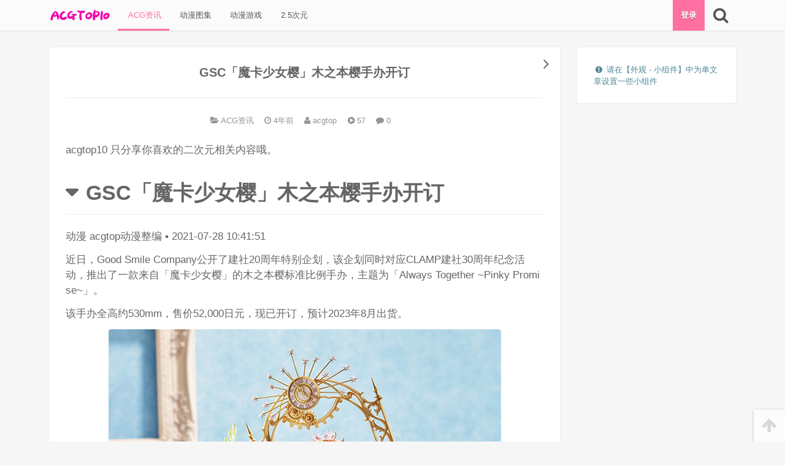

--- FILE ---
content_type: text/html; charset=UTF-8
request_url: https://acgtop10.com/14710.html
body_size: 10858
content:
<!DOCTYPE html>
<html lang="zh-Hans">
<head>
<meta charset="UTF-8">

<!--[if IE]><meta http-equiv="X-UA-Compatible" content="IE=edge,chrome=1"><meta http-equiv="Cache-Control" content="no-transform"><![endif]-->

<meta name="renderer" content="webkit">

<meta name="viewport" content="width=device-width,initial-scale=1,user-scalable=no">

<link rel="profile" href="http://gmpg.org/xfn/11">

<link rel="pingback" href="https://acgtop10.com/xmlrpc.php">

<title>GSC「魔卡少女樱」木之本樱手办开订 &#8211; ACG-TOP10</title>
<meta name='robots' content='max-image-preview:large' />
<meta name="description" content="acgtop10 只分享你喜欢的二次元相关内容哦。                           GSC「魔卡少女樱」木之本樱手办开订                             动漫               acgt"><link rel='dns-prefetch' href='//cdn.bootcss.com' />
<link rel="alternate" type="application/rss+xml" title="ACG-TOP10 &raquo; Feed" href="https://acgtop10.com/feed" />
<link rel="alternate" type="application/rss+xml" title="ACG-TOP10 &raquo; 评论 Feed" href="https://acgtop10.com/comments/feed" />
<link rel="alternate" type="application/rss+xml" title="ACG-TOP10 &raquo; GSC「魔卡少女樱」木之本樱手办开订 评论 Feed" href="https://acgtop10.com/14710.html/feed" />
<link rel="alternate" title="oEmbed (JSON)" type="application/json+oembed" href="https://acgtop10.com/wp-json/oembed/1.0/embed?url=https%3A%2F%2Facgtop10.com%2F14710.html" />
<link rel="alternate" title="oEmbed (XML)" type="text/xml+oembed" href="https://acgtop10.com/wp-json/oembed/1.0/embed?url=https%3A%2F%2Facgtop10.com%2F14710.html&#038;format=xml" />
<style id='wp-img-auto-sizes-contain-inline-css' type='text/css'>
img:is([sizes=auto i],[sizes^="auto," i]){contain-intrinsic-size:3000px 1500px}
/*# sourceURL=wp-img-auto-sizes-contain-inline-css */
</style>
<style id='wp-block-library-inline-css' type='text/css'>
:root{--wp-block-synced-color:#7a00df;--wp-block-synced-color--rgb:122,0,223;--wp-bound-block-color:var(--wp-block-synced-color);--wp-editor-canvas-background:#ddd;--wp-admin-theme-color:#007cba;--wp-admin-theme-color--rgb:0,124,186;--wp-admin-theme-color-darker-10:#006ba1;--wp-admin-theme-color-darker-10--rgb:0,107,160.5;--wp-admin-theme-color-darker-20:#005a87;--wp-admin-theme-color-darker-20--rgb:0,90,135;--wp-admin-border-width-focus:2px}@media (min-resolution:192dpi){:root{--wp-admin-border-width-focus:1.5px}}.wp-element-button{cursor:pointer}:root .has-very-light-gray-background-color{background-color:#eee}:root .has-very-dark-gray-background-color{background-color:#313131}:root .has-very-light-gray-color{color:#eee}:root .has-very-dark-gray-color{color:#313131}:root .has-vivid-green-cyan-to-vivid-cyan-blue-gradient-background{background:linear-gradient(135deg,#00d084,#0693e3)}:root .has-purple-crush-gradient-background{background:linear-gradient(135deg,#34e2e4,#4721fb 50%,#ab1dfe)}:root .has-hazy-dawn-gradient-background{background:linear-gradient(135deg,#faaca8,#dad0ec)}:root .has-subdued-olive-gradient-background{background:linear-gradient(135deg,#fafae1,#67a671)}:root .has-atomic-cream-gradient-background{background:linear-gradient(135deg,#fdd79a,#004a59)}:root .has-nightshade-gradient-background{background:linear-gradient(135deg,#330968,#31cdcf)}:root .has-midnight-gradient-background{background:linear-gradient(135deg,#020381,#2874fc)}:root{--wp--preset--font-size--normal:16px;--wp--preset--font-size--huge:42px}.has-regular-font-size{font-size:1em}.has-larger-font-size{font-size:2.625em}.has-normal-font-size{font-size:var(--wp--preset--font-size--normal)}.has-huge-font-size{font-size:var(--wp--preset--font-size--huge)}.has-text-align-center{text-align:center}.has-text-align-left{text-align:left}.has-text-align-right{text-align:right}.has-fit-text{white-space:nowrap!important}#end-resizable-editor-section{display:none}.aligncenter{clear:both}.items-justified-left{justify-content:flex-start}.items-justified-center{justify-content:center}.items-justified-right{justify-content:flex-end}.items-justified-space-between{justify-content:space-between}.screen-reader-text{border:0;clip-path:inset(50%);height:1px;margin:-1px;overflow:hidden;padding:0;position:absolute;width:1px;word-wrap:normal!important}.screen-reader-text:focus{background-color:#ddd;clip-path:none;color:#444;display:block;font-size:1em;height:auto;left:5px;line-height:normal;padding:15px 23px 14px;text-decoration:none;top:5px;width:auto;z-index:100000}html :where(.has-border-color){border-style:solid}html :where([style*=border-top-color]){border-top-style:solid}html :where([style*=border-right-color]){border-right-style:solid}html :where([style*=border-bottom-color]){border-bottom-style:solid}html :where([style*=border-left-color]){border-left-style:solid}html :where([style*=border-width]){border-style:solid}html :where([style*=border-top-width]){border-top-style:solid}html :where([style*=border-right-width]){border-right-style:solid}html :where([style*=border-bottom-width]){border-bottom-style:solid}html :where([style*=border-left-width]){border-left-style:solid}html :where(img[class*=wp-image-]){height:auto;max-width:100%}:where(figure){margin:0 0 1em}html :where(.is-position-sticky){--wp-admin--admin-bar--position-offset:var(--wp-admin--admin-bar--height,0px)}@media screen and (max-width:600px){html :where(.is-position-sticky){--wp-admin--admin-bar--position-offset:0px}}

/*# sourceURL=wp-block-library-inline-css */
</style><style id='global-styles-inline-css' type='text/css'>
:root{--wp--preset--aspect-ratio--square: 1;--wp--preset--aspect-ratio--4-3: 4/3;--wp--preset--aspect-ratio--3-4: 3/4;--wp--preset--aspect-ratio--3-2: 3/2;--wp--preset--aspect-ratio--2-3: 2/3;--wp--preset--aspect-ratio--16-9: 16/9;--wp--preset--aspect-ratio--9-16: 9/16;--wp--preset--color--black: #000000;--wp--preset--color--cyan-bluish-gray: #abb8c3;--wp--preset--color--white: #ffffff;--wp--preset--color--pale-pink: #f78da7;--wp--preset--color--vivid-red: #cf2e2e;--wp--preset--color--luminous-vivid-orange: #ff6900;--wp--preset--color--luminous-vivid-amber: #fcb900;--wp--preset--color--light-green-cyan: #7bdcb5;--wp--preset--color--vivid-green-cyan: #00d084;--wp--preset--color--pale-cyan-blue: #8ed1fc;--wp--preset--color--vivid-cyan-blue: #0693e3;--wp--preset--color--vivid-purple: #9b51e0;--wp--preset--gradient--vivid-cyan-blue-to-vivid-purple: linear-gradient(135deg,rgb(6,147,227) 0%,rgb(155,81,224) 100%);--wp--preset--gradient--light-green-cyan-to-vivid-green-cyan: linear-gradient(135deg,rgb(122,220,180) 0%,rgb(0,208,130) 100%);--wp--preset--gradient--luminous-vivid-amber-to-luminous-vivid-orange: linear-gradient(135deg,rgb(252,185,0) 0%,rgb(255,105,0) 100%);--wp--preset--gradient--luminous-vivid-orange-to-vivid-red: linear-gradient(135deg,rgb(255,105,0) 0%,rgb(207,46,46) 100%);--wp--preset--gradient--very-light-gray-to-cyan-bluish-gray: linear-gradient(135deg,rgb(238,238,238) 0%,rgb(169,184,195) 100%);--wp--preset--gradient--cool-to-warm-spectrum: linear-gradient(135deg,rgb(74,234,220) 0%,rgb(151,120,209) 20%,rgb(207,42,186) 40%,rgb(238,44,130) 60%,rgb(251,105,98) 80%,rgb(254,248,76) 100%);--wp--preset--gradient--blush-light-purple: linear-gradient(135deg,rgb(255,206,236) 0%,rgb(152,150,240) 100%);--wp--preset--gradient--blush-bordeaux: linear-gradient(135deg,rgb(254,205,165) 0%,rgb(254,45,45) 50%,rgb(107,0,62) 100%);--wp--preset--gradient--luminous-dusk: linear-gradient(135deg,rgb(255,203,112) 0%,rgb(199,81,192) 50%,rgb(65,88,208) 100%);--wp--preset--gradient--pale-ocean: linear-gradient(135deg,rgb(255,245,203) 0%,rgb(182,227,212) 50%,rgb(51,167,181) 100%);--wp--preset--gradient--electric-grass: linear-gradient(135deg,rgb(202,248,128) 0%,rgb(113,206,126) 100%);--wp--preset--gradient--midnight: linear-gradient(135deg,rgb(2,3,129) 0%,rgb(40,116,252) 100%);--wp--preset--font-size--small: 13px;--wp--preset--font-size--medium: 20px;--wp--preset--font-size--large: 36px;--wp--preset--font-size--x-large: 42px;--wp--preset--spacing--20: 0.44rem;--wp--preset--spacing--30: 0.67rem;--wp--preset--spacing--40: 1rem;--wp--preset--spacing--50: 1.5rem;--wp--preset--spacing--60: 2.25rem;--wp--preset--spacing--70: 3.38rem;--wp--preset--spacing--80: 5.06rem;--wp--preset--shadow--natural: 6px 6px 9px rgba(0, 0, 0, 0.2);--wp--preset--shadow--deep: 12px 12px 50px rgba(0, 0, 0, 0.4);--wp--preset--shadow--sharp: 6px 6px 0px rgba(0, 0, 0, 0.2);--wp--preset--shadow--outlined: 6px 6px 0px -3px rgb(255, 255, 255), 6px 6px rgb(0, 0, 0);--wp--preset--shadow--crisp: 6px 6px 0px rgb(0, 0, 0);}:where(.is-layout-flex){gap: 0.5em;}:where(.is-layout-grid){gap: 0.5em;}body .is-layout-flex{display: flex;}.is-layout-flex{flex-wrap: wrap;align-items: center;}.is-layout-flex > :is(*, div){margin: 0;}body .is-layout-grid{display: grid;}.is-layout-grid > :is(*, div){margin: 0;}:where(.wp-block-columns.is-layout-flex){gap: 2em;}:where(.wp-block-columns.is-layout-grid){gap: 2em;}:where(.wp-block-post-template.is-layout-flex){gap: 1.25em;}:where(.wp-block-post-template.is-layout-grid){gap: 1.25em;}.has-black-color{color: var(--wp--preset--color--black) !important;}.has-cyan-bluish-gray-color{color: var(--wp--preset--color--cyan-bluish-gray) !important;}.has-white-color{color: var(--wp--preset--color--white) !important;}.has-pale-pink-color{color: var(--wp--preset--color--pale-pink) !important;}.has-vivid-red-color{color: var(--wp--preset--color--vivid-red) !important;}.has-luminous-vivid-orange-color{color: var(--wp--preset--color--luminous-vivid-orange) !important;}.has-luminous-vivid-amber-color{color: var(--wp--preset--color--luminous-vivid-amber) !important;}.has-light-green-cyan-color{color: var(--wp--preset--color--light-green-cyan) !important;}.has-vivid-green-cyan-color{color: var(--wp--preset--color--vivid-green-cyan) !important;}.has-pale-cyan-blue-color{color: var(--wp--preset--color--pale-cyan-blue) !important;}.has-vivid-cyan-blue-color{color: var(--wp--preset--color--vivid-cyan-blue) !important;}.has-vivid-purple-color{color: var(--wp--preset--color--vivid-purple) !important;}.has-black-background-color{background-color: var(--wp--preset--color--black) !important;}.has-cyan-bluish-gray-background-color{background-color: var(--wp--preset--color--cyan-bluish-gray) !important;}.has-white-background-color{background-color: var(--wp--preset--color--white) !important;}.has-pale-pink-background-color{background-color: var(--wp--preset--color--pale-pink) !important;}.has-vivid-red-background-color{background-color: var(--wp--preset--color--vivid-red) !important;}.has-luminous-vivid-orange-background-color{background-color: var(--wp--preset--color--luminous-vivid-orange) !important;}.has-luminous-vivid-amber-background-color{background-color: var(--wp--preset--color--luminous-vivid-amber) !important;}.has-light-green-cyan-background-color{background-color: var(--wp--preset--color--light-green-cyan) !important;}.has-vivid-green-cyan-background-color{background-color: var(--wp--preset--color--vivid-green-cyan) !important;}.has-pale-cyan-blue-background-color{background-color: var(--wp--preset--color--pale-cyan-blue) !important;}.has-vivid-cyan-blue-background-color{background-color: var(--wp--preset--color--vivid-cyan-blue) !important;}.has-vivid-purple-background-color{background-color: var(--wp--preset--color--vivid-purple) !important;}.has-black-border-color{border-color: var(--wp--preset--color--black) !important;}.has-cyan-bluish-gray-border-color{border-color: var(--wp--preset--color--cyan-bluish-gray) !important;}.has-white-border-color{border-color: var(--wp--preset--color--white) !important;}.has-pale-pink-border-color{border-color: var(--wp--preset--color--pale-pink) !important;}.has-vivid-red-border-color{border-color: var(--wp--preset--color--vivid-red) !important;}.has-luminous-vivid-orange-border-color{border-color: var(--wp--preset--color--luminous-vivid-orange) !important;}.has-luminous-vivid-amber-border-color{border-color: var(--wp--preset--color--luminous-vivid-amber) !important;}.has-light-green-cyan-border-color{border-color: var(--wp--preset--color--light-green-cyan) !important;}.has-vivid-green-cyan-border-color{border-color: var(--wp--preset--color--vivid-green-cyan) !important;}.has-pale-cyan-blue-border-color{border-color: var(--wp--preset--color--pale-cyan-blue) !important;}.has-vivid-cyan-blue-border-color{border-color: var(--wp--preset--color--vivid-cyan-blue) !important;}.has-vivid-purple-border-color{border-color: var(--wp--preset--color--vivid-purple) !important;}.has-vivid-cyan-blue-to-vivid-purple-gradient-background{background: var(--wp--preset--gradient--vivid-cyan-blue-to-vivid-purple) !important;}.has-light-green-cyan-to-vivid-green-cyan-gradient-background{background: var(--wp--preset--gradient--light-green-cyan-to-vivid-green-cyan) !important;}.has-luminous-vivid-amber-to-luminous-vivid-orange-gradient-background{background: var(--wp--preset--gradient--luminous-vivid-amber-to-luminous-vivid-orange) !important;}.has-luminous-vivid-orange-to-vivid-red-gradient-background{background: var(--wp--preset--gradient--luminous-vivid-orange-to-vivid-red) !important;}.has-very-light-gray-to-cyan-bluish-gray-gradient-background{background: var(--wp--preset--gradient--very-light-gray-to-cyan-bluish-gray) !important;}.has-cool-to-warm-spectrum-gradient-background{background: var(--wp--preset--gradient--cool-to-warm-spectrum) !important;}.has-blush-light-purple-gradient-background{background: var(--wp--preset--gradient--blush-light-purple) !important;}.has-blush-bordeaux-gradient-background{background: var(--wp--preset--gradient--blush-bordeaux) !important;}.has-luminous-dusk-gradient-background{background: var(--wp--preset--gradient--luminous-dusk) !important;}.has-pale-ocean-gradient-background{background: var(--wp--preset--gradient--pale-ocean) !important;}.has-electric-grass-gradient-background{background: var(--wp--preset--gradient--electric-grass) !important;}.has-midnight-gradient-background{background: var(--wp--preset--gradient--midnight) !important;}.has-small-font-size{font-size: var(--wp--preset--font-size--small) !important;}.has-medium-font-size{font-size: var(--wp--preset--font-size--medium) !important;}.has-large-font-size{font-size: var(--wp--preset--font-size--large) !important;}.has-x-large-font-size{font-size: var(--wp--preset--font-size--x-large) !important;}
/*# sourceURL=global-styles-inline-css */
</style>

<style id='classic-theme-styles-inline-css' type='text/css'>
/*! This file is auto-generated */
.wp-block-button__link{color:#fff;background-color:#32373c;border-radius:9999px;box-shadow:none;text-decoration:none;padding:calc(.667em + 2px) calc(1.333em + 2px);font-size:1.125em}.wp-block-file__button{background:#32373c;color:#fff;text-decoration:none}
/*# sourceURL=/wp-includes/css/classic-themes.min.css */
</style>
<link rel='stylesheet' id='awesome-css' href='https://cdn.bootcss.com/font-awesome/4.5.0/css/font-awesome.min.css' type='text/css' media='all' />
<link rel='stylesheet' id='frontend-css' href='https://acgtop10.com/wp-content/themes/mx/assets/css/frontend-default.css?ver=1481443428' type='text/css' media='all' />
<link rel="https://api.w.org/" href="https://acgtop10.com/wp-json/" /><link rel="alternate" title="JSON" type="application/json" href="https://acgtop10.com/wp-json/wp/v2/posts/14710" /><link rel="EditURI" type="application/rsd+xml" title="RSD" href="https://acgtop10.com/xmlrpc.php?rsd" />
<link rel="canonical" href="https://acgtop10.com/14710.html" />
<link rel='shortlink' href='https://acgtop10.com/?p=14710' />
		<meta name="theme-color" content="#ff4081">
				<style id="custom-background-css">
		body.custom-background{background-color: #eeeeee;}
		</style>
		</head>

<body class="wp-singular post-template-default single single-post postid-14710 single-format-standard wp-theme-mx singular">




<div class="nav-main top">

	<div class="g">

		<!-- menu icon -->

		
		

		
		<a class="logo" href="https://acgtop10.com" title="ACG-TOP10 - 二次元资讯，acg次元最全覆盖的网站">

			<img src="https://acgtop10.com/wp-content/themes/mx/addons/custom-header/assets/images/logo.png?v=1481443428" alt="ACG-TOP10" width="100" height="40">

			
				<h1 hidden>ACG-TOP10</h1>

				<span hidden>二次元资讯，acg次元最全覆盖的网站</span>

			
		</a>

		


		

		<nav class="menu-header"><ul id="menu-header" class="menu"><li id="menu-item-22" class="menu-item menu-item-type-taxonomy menu-item-object-category current-post-ancestor current-menu-parent current-post-parent menu-item-22"><a href="https://acgtop10.com/category/acgzixun">&nbsp;ACG资讯</a></li><li id="menu-item-24" class="menu-item menu-item-type-taxonomy menu-item-object-category menu-item-24"><a href="https://acgtop10.com/category/acg-picture">&nbsp;动漫图集</a></li><li id="menu-item-26" class="menu-item menu-item-type-taxonomy menu-item-object-category menu-item-26"><a href="https://acgtop10.com/category/acg-game">&nbsp;动漫游戏</a></li><li id="menu-item-20" class="menu-item menu-item-type-taxonomy menu-item-object-category menu-item-20"><a href="https://acgtop10.com/category/2-5-acg">&nbsp;2.5次元</a></li></ul></nav>
		

		<div class="tools">

			<!-- account btn -->

			
				<a class="tool-login tool mx-account-btn" href="https://acgtop10.com/sign?redirect=%2F%2Facgtop10.com%2F14710.html">

					登录
				</a>

			
			

			<!-- search btn -->

			<a 

				href="javascript:;" 

				class="tool search fa fa-search fa-2x" 

				data-toggle-target="#fm-search" 

				data-focus-target="#fm-search-s" 

				data-icon-active="fa-arrow-down" 

				data-icon-original="fa-search" 

				title="搜索" 

			></a>

		</div><!-- .tools -->



	 	<form 

	 		id="fm-search" 

	 		action="https://acgtop10.com" 

	 		data-focus-target="#fm-search-s" 

	 	>

			<input id="fm-search-s" name="s" class="form-control" placeholder="请输入搜索关键词" value="" type="search" required>

	    </form>

	    

	</div><!--  /.g -->

</div><!-- .nav-main -->

<div class="nav-main-placeholder"></div>



<div class="g">
	<div class="row">
						<div id="main" class="main g-desktop-3-4">
					


		<article id="post-14710" class=" singular-post panel post-14710 post type-post status-publish format-standard hentry category-acgzixun">



			<h2 class="entry-title">GSC「魔卡少女樱」木之本樱手办开订</h2>



			<header class="entry-header">



				<!-- category -->



				


					<span class="entry-meta post-category" title="分类">



						<i class="fa fa-folder-open"></i>



						<a href="https://acgtop10.com/category/acgzixun" rel="category tag">ACG资讯</a>


					</span>



				


				



				<!-- time -->



				


		<!-- time -->



		


		<time class="entry-meta post-time" datetime="2021-07-28 02:58:41" title="2021年07月28日">



			


				<i class="fa fa-clock-o"></i> 



			


			4年前


		</time>



		


				



				<!-- author link -->



				<a class="entry-meta post-author" href="https://acgtop10.com/author/acgtop" title="查看 acgtop 目录下的所有文章">



					<i class="fa fa-user"></i> 



					acgtop


				</a>



				



				<!-- views -->



				


					<span class="entry-meta post-views" title="查看数">



						<i class="fa fa-play-circle"></i>



						<span class="number" id="post-views-number-14710">-</span>



					</span>



				


				


				<a href="#comments" class="entry-meta quick-comment comment-count" data-post-id="14710">



					<i class="fa fa-comment"></i>



					<span class="comment-count-number">0</span>



				</a>



				


				



				



			</header>



			<div class="entry-body">



				


				<!-- entry-excerpt -->



				


				<!-- post-content -->



				<div class="entry-content content-reset">



					<p>acgtop10 只分享你喜欢的二次元相关内容哦。             </p>
<div>
<h1>GSC「魔卡少女樱」木之本樱手办开订</h1>
<div>               <span>动漫</span>               <span>acgtop动漫整编</span>               <span> ▪ </span>               <span>2021-07-28 10:41:51</span>              </div>
</p></div>
<div>
<p>近日，Good Smile Company公开了建社20周年特别企划，该企划同时对应CLAMP建社30周年纪念活动，推出了一款来自「魔卡少女樱」的木之本樱标准比例手办，主题为「Always Together ~Pinky Promise~」。</p>
<p>该手办全高约530mm，售价52,000日元，现已开订，预计2023年8月出货。</p>
<p style="text-align:center"><img decoding="async" src="https://acgtop10.com/wp-content/uploads/2021/07/20210728_6101295a4ee1c.jpg" alt="GSC「魔卡少女樱」木之本樱手办开订" /></p>
<p style="text-align:center"><img decoding="async" src="https://acgtop10.com/wp-content/uploads/2021/07/20210728_6101295bef411.jpg" alt="GSC「魔卡少女樱」木之本樱手办开订" /></p>
<p style="text-align:center"><img decoding="async" src="https://acgtop10.com/wp-content/uploads/2021/07/20210728_61012961ce69b.jpg" alt="GSC「魔卡少女樱」木之本樱手办开订" /></p>
<p style="text-align:center"><img decoding="async" src="https://acgtop10.com/wp-content/uploads/2021/07/20210728_610129625b915.jpg" alt="GSC「魔卡少女樱」木之本樱手办开订" /></p>
<p style="text-align:center"><img decoding="async" src="https://acgtop10.com/wp-content/uploads/2021/07/20210728_6101296386bac.jpg" alt="GSC「魔卡少女樱」木之本樱手办开订" /></p>
</p></div>



				</div>







				






				<!-- entry-circle -->



				<div class="entry-circle">



							<div class="meta meta-post-point">
			<a 
				href="javascript:;" 
				class="post-point-btn" 
				title="打赏 3 个喵爪" 
				data-post-id="14710" 
				data-points="3" 
			>
				<div id="post-point-number-14710" class="number">0</div>
				<div class="tx">打赏</div>
			</a>
							<div class="box">
					<a 
							href="javascript:;" 
							class="post-point-btn " 
							title="打赏 1 个喵爪" 
							data-post-id="14710" 
							data-points="1" 
						>1</a><a 
							href="javascript:;" 
							class="post-point-btn active" 
							title="打赏 3 个喵爪" 
							data-post-id="14710" 
							data-points="3" 
						>3</a><a 
							href="javascript:;" 
							class="post-point-btn " 
							title="打赏 5 个喵爪" 
							data-post-id="14710" 
							data-points="5" 
						>5</a>				</div>
					</div>
		


					<a class="meta meta-post-comments" href="#respond" id="post-comments-btn" title="评论">



						<div id="post-comments-number-14710" class="number">



							0


						</div>



						<div class="tx">吐槽</div>



					</a>



				</div>



				



				<!-- theme_custom_post_source -->



				


					<ul class="entry-source">



						


					</ul>



					


					



				<!-- post-footer -->



				<footer class="entry-footer">



					


					






					


				</footer>



			</div><!-- .entry-body -->



			



		</article>



							
					<nav class="adjacent-posts has-prev has-next row"><div class="g-desktop-1-2"><a href="https://acgtop10.com/14716.html#post-14716" class="left next-post" title="「残次品&amp;middot;放逐星空」片尾曲「星空穹顶」MV公开"><img class="thumbnail" src="[data-uri]" data-src="http://acgtop10.com/wp-content/uploads/2021/07/20210728_6101296495926.jpg" alt="「残次品&amp;middot;放逐星空」片尾曲「星空穹顶」MV公开" width="320" height="180"><h2 class="title"><i class="fa fa-arrow-circle-left"></i> 上一篇：「残次品&amp;middot;放逐星空」片尾曲「星空穹顶」MV公开</h2></a></div><div class="g-desktop-1-2"><a href="https://acgtop10.com/14706.html#post-14706" class="right prev-post" title="「Banana Fish」公开亚修&amp;middot;林克斯新周边"><img class="thumbnail" src="[data-uri]" data-src="http://acgtop10.com/wp-content/uploads/2021/07/20210728_61012957b4b99.png" alt="「Banana Fish」公开亚修&amp;middot;林克斯新周边" width="320" height="180"><h2 class="title"><i class="fa fa-arrow-circle-right"></i> 下一篇：「Banana Fish」公开亚修&amp;middot;林克斯新周边</h2></a></div></nav>					
										


		



		<div class="related-posts panel">



			<div class="heading">



				<h3 class="title">



					<i class="fa fa-heart-o"></i> 或许您会喜欢


				</h3>



			</div>



			<div class="body">



				


					<div class="row">



						


		<article class="  card xs ">



			<a 



			class="card-bg" 



			href="https://acgtop10.com/44866.html" 



			title="动画「时光代理人」日配版BD第三卷封面公开" 



			target="_blank" 



			>



				<div class="thumbnail-container">



					


						<img class="thumbnail" src="[data-uri]" data-src="http://acgtop10.com/wp-content/uploads/2022/03/20220330_62444876395e0.jpg" alt="动画「时光代理人」日配版BD第三卷封面公开" width="320" height="180" >



					


				</div>



				<h3 class="title">动画「时光代理人」日配版BD第三卷封面公开</h3>



			</a>



		</article>



		


		<article class="  card xs ">



			<a 



			class="card-bg" 



			href="https://acgtop10.com/61050.html" 



			title="动漫圈真是同友平台？基情满满！喧哗番长，王室教&amp;#8230;" 



			target="_blank" 



			>



				<div class="thumbnail-container">



					


						<img class="thumbnail" src="[data-uri]" data-src="http://cjzz.acgn.site/data/images/2023-02-01/62d6dfc6591c050d2ea68b7c5daf3ec8.jpg" alt="动漫圈真是同友平台？基情满满！喧哗番长，王室教&amp;#8230;" width="320" height="180" >



					


				</div>



				<h3 class="title">动漫圈真是同友平台？基情满满！喧哗番长，王室教&amp;#8230;</h3>



			</a>



		</article>



		


		<article class="  card xs ">



			<a 



			class="card-bg" 



			href="https://acgtop10.com/44315.html" 



			title="漫画「WITCH WATCH」第5卷封面公开" 



			target="_blank" 



			>



				<div class="thumbnail-container">



					


						<img class="thumbnail" src="[data-uri]" data-src="http://acgtop10.com/wp-content/uploads/2022/03/20220323_623ae4dbd4856.jpg" alt="漫画「WITCH WATCH」第5卷封面公开" width="320" height="180" >



					


				</div>



				<h3 class="title">漫画「WITCH WATCH」第5卷封面公开</h3>



			</a>



		</article>



		


		<article class="  card xs ">



			<a 



			class="card-bg" 



			href="https://acgtop10.com/37024.html" 



			title="漫改日剧「契X约&mdash;危险的拍档&mdash;」最新剧照公开" 



			target="_blank" 



			>



				<div class="thumbnail-container">



					


						<img class="thumbnail" src="[data-uri]" data-src="http://acgtop10.com/wp-content/uploads/2021/12/20211222_61c2b78f810b1.jpg" alt="漫改日剧「契X约&mdash;危险的拍档&mdash;」最新剧照公开" width="320" height="180" >



					


				</div>



				<h3 class="title">漫改日剧「契X约&mdash;危险的拍档&mdash;」最新剧照公开</h3>



			</a>



		</article>



		


		<article class="  card xs ">



			<a 



			class="card-bg" 



			href="https://acgtop10.com/39587.html" 



			title="剧场版动画「摇曳露营△」最新视觉图公开" 



			target="_blank" 



			>



				<div class="thumbnail-container">



					


						<img class="thumbnail" src="[data-uri]" data-src="http://acgtop10.com/wp-content/uploads/2022/01/20220121_61ea725131e3c.jpg" alt="剧场版动画「摇曳露营△」最新视觉图公开" width="320" height="180" >



					


				</div>



				<h3 class="title">剧场版动画「摇曳露营△」最新视觉图公开</h3>



			</a>



		</article>



		


		<article class="  card xs ">



			<a 



			class="card-bg" 



			href="https://acgtop10.com/39489.html" 



			title="动画电影「小虎墩大英雄」&ldquo;靓仔说书&rdquo;版粤语预告公开" 



			target="_blank" 



			>



				<div class="thumbnail-container">



					


						<img class="thumbnail" src="[data-uri]" data-src="http://acgtop10.com/wp-content/uploads/2022/01/20220120_61e8ca8695201.jpg" alt="动画电影「小虎墩大英雄」&ldquo;靓仔说书&rdquo;版粤语预告公开" width="320" height="180" >



					


				</div>



				<h3 class="title">动画电影「小虎墩大英雄」&ldquo;靓仔说书&rdquo;版粤语预告公开</h3>



			</a>



		</article>



		


		<article class="  card xs ">



			<a 



			class="card-bg" 



			href="https://acgtop10.com/32527.html" 



			title="TV动画「CUE!」公开最新视觉图" 



			target="_blank" 



			>



				<div class="thumbnail-container">



					


						<img class="thumbnail" src="[data-uri]" data-src="http://acgtop10.com/wp-content/uploads/2021/10/20211026_6177992b688bc.jpg" alt="TV动画「CUE!」公开最新视觉图" width="320" height="180" >



					


				</div>



				<h3 class="title">TV动画「CUE!」公开最新视觉图</h3>



			</a>



		</article>



		


		<article class="  card xs ">



			<a 



			class="card-bg" 



			href="https://acgtop10.com/32031.html" 



			title="动画电影「天书奇谭4K纪念版」发布角色海报" 



			target="_blank" 



			>



				<div class="thumbnail-container">



					


						<img class="thumbnail" src="[data-uri]" data-src="http://acgtop10.com/wp-content/uploads/2021/10/20211019_616f50054f5a9.jpg" alt="动画电影「天书奇谭4K纪念版」发布角色海报" width="320" height="180" >



					


				</div>



				<h3 class="title">动画电影「天书奇谭4K纪念版」发布角色海报</h3>



			</a>



		</article>



		


					</div>



				


			</div>



		</div>



							


<div id="respond" class="panel">



	<a href="javascript:;" id="cancel-comment-reply-link" class="none" title="取消回复">&times;</a>



	<div class="content">



		<div id="respond-loading-ready">



			<div class="tip-status tip-status-small tip-status-loading"><i class="fa fa-loading fa-fw"></i> </div>


		</div>



		



		<div id="respond-must-login" class="hide-on-logged none">



			<div class="tip-status tip-status-small tip-status-info"><i class="fa fa-exclamation-circle fa-fw"></i> <a href="https://acgtop10.com/sign?redirect=https%3A%2F%2Facgtop10.com%2F14710.html">登录后才能评论哦！</a></div>


		</div>



			



		<form 



			id="commentform" 



			action="javascript:;" 



			method="post" 



			class="comment-form media none"



		>



		<div class="media">



			<input type="hidden" name="comment_post_ID" id="comment_post_ID" value="14710">



			<input type="hidden" name="comment_parent" id="comment_parent" value="0">



			



			<div class="media-left hidden-phone">



				<img id="respond-avatar" src="[data-uri]" alt="avatar" class="media-object avatar" width="100" height="100">



			</div>



			<div class="media-body">



				


				<!-- author name -->



				<div id="area-respond-visitor" class="row">



					<div class="g-tablet-1-2">



						<div class="form-group">



							<input type="text" 



								class="form-control" 



								name="author" 



								id="comment-form-author" 



								placeholder="昵称 * "



								 required 


								title="您的昵称"



							>



						</div><!-- .form-group -->



					</div><!-- .g-tablet-1-2 -->



					<!-- author email -->



					<div class="g-tablet-1-2">



						<div class="form-group">



							<input type="email" 



								class="form-control" 



								name="email" 



								id="comment-form-email" 



								placeholder="邮箱 * "



								 required 


								title="您的邮箱"



							>



						</div><!-- .form-group -->



					</div><!-- .g-tablet-1-2 -->



				</div><!-- .row -->				



				<div class="form-group form-group-textarea">



					<textarea 



						name="comment" 



						id="comment-form-comment" 



						class="form-control" 



						rows="3" 



						placeholder="Hi, 有什么要说的吗？" 



						title="没什么好说的吗？" 



						required 



					></textarea>



				</div>



				<div class="form-group btn-group-submit">



									<div class="comment-emotion-area-pop">
											<div id="theme_comment_emotion-kaomoji" class="pop">
															<a href="javascript:;" data-content="(⊙⊙！)">(⊙⊙！)</a>
															<a href="javascript:;" data-content="ƪ(&oline;&epsilon;&oline;&ldquo;)ʃƪ(">ƪ(&oline;&epsilon;&oline;&ldquo;)ʃƪ(</a>
															<a href="javascript:;" data-content="&Sigma;(&deg;Д&deg;;">&Sigma;(&deg;Д&deg;;</a>
															<a href="javascript:;" data-content="눈_눈">눈_눈</a>
															<a href="javascript:;" data-content="(๑&gt;◡&lt;๑)">(๑&gt;◡&lt;๑)</a>
															<a href="javascript:;" data-content="(❁&acute;▽`❁)">(❁&acute;▽`❁)</a>
															<a href="javascript:;" data-content="(,,Ծ▽Ծ,,)">(,,Ծ▽Ծ,,)</a>
															<a href="javascript:;" data-content="（⺻▽⺻ ）">（⺻▽⺻ ）</a>
															<a href="javascript:;" data-content="乁( ◔ ౪◔)「">乁( ◔ ౪◔)「</a>
															<a href="javascript:;" data-content="ლ(^o^ლ)">ლ(^o^ლ)</a>
															<a href="javascript:;" data-content="(◕ܫ◕)">(◕ܫ◕)</a>
															<a href="javascript:;" data-content="凸(= _=)凸">凸(= _=)凸</a>
													</div>
																<div id="theme_comment_emotion-img" class="pop">
															<a href="javascript:;" data-content="[脸红]"><img data-url="http://ww2.sinaimg.cn/large/686ee05djw1eu8ijxc3p7g201c01c3yd.gif" alt="脸红" width="50" height="50" src="[data-uri]" title="脸红"></a>
															<a href="javascript:;" data-content="[杯具]"><img data-url="http://ww1.sinaimg.cn/large/686ee05djw1eu8ikpw34jg201e01emx1.gif" alt="杯具" width="50" height="50" src="[data-uri]" title="杯具"></a>
															<a href="javascript:;" data-content="[亚历山大]"><img data-url="http://ww1.sinaimg.cn/large/686ee05djw1eu8iliwosmg201e01e74h.gif" alt="亚历山大" width="50" height="50" src="[data-uri]" title="亚历山大"></a>
															<a href="javascript:;" data-content="[想要]"><img data-url="http://ww1.sinaimg.cn/large/686ee05djw1eu8ilzci2jg202s02sglo.gif" alt="想要" width="50" height="50" src="[data-uri]" title="想要"></a>
															<a href="javascript:;" data-content="[吃惊]"><img data-url="http://ww1.sinaimg.cn/large/686ee05djw1eu8j1vay4ej204h049jrb.jpg" alt="吃惊" width="50" height="50" src="[data-uri]" title="吃惊"></a>
															<a href="javascript:;" data-content="[好样的]"><img data-url="http://ww3.sinaimg.cn/large/686ee05djw1eu8iomh5cbg203g03cdgx.gif" alt="好样的" width="50" height="50" src="[data-uri]" title="好样的"></a>
													</div>
									</div><!-- .area-pop -->
				


														<a href="javascript:;" class="comment-emotion-pop-btn" data-target="#theme_comment_emotion-kaomoji" title="颜文字"><i class="fa fa-font"></i></a>
													<a href="javascript:;" class="comment-emotion-pop-btn" data-target="#theme_comment_emotion-img" title="图片表情"><i class="fa fa-smile-o"></i></a>
								


					<button type="submit" class="submit btn btn-success" title="发表评论">



						<i class="fa fa-check"></i> 



						发表评论


					</button>



				</div><!-- .form-group -->



			</div><!-- .media-body -->



		</div><!-- .media -->



		</form>



	</div>



</div>



		
<div id="comments" class="panel comment-wrapper none">
	<div class="heading">
		<h2 class="have-comments-title title">
			<i class="fa fa-comments"></i> 
			<span id="comment-number-14710">-</span> 
			评论		</h2>
	</div>
	
	<ul id="comment-list-14710" class="comment-list">
		<li class="comment media comment-loading">
			<div class="page-tip"><div class="tip-status tip-status-small tip-status-loading"><i class="fa fa-loading fa-fw"></i> </div></div>
		</li>
	</ul>
	
	
	<a href="#respond" class="btn btn-success btn-lg btn-block"><i class="fa fa-edit"></i> 我要吐槽</a>
</div><!-- .comment-wrapper -->

				</div>
				<div id="sidebar-container" class="g-desktop-1-4">
<div id="sidebar" class="widget-area" role="complementary">
	<div class="panel">
		<div class="content">
			<div class="page-tip">
				<div class="tip-status tip-status-small tip-status-info"><i class="fa fa-exclamation-circle fa-fw"></i> 请在【外观 - 小组件】中为单文章设置一些小组件</div>			</div>
		</div>
	</div>
</div><!-- .widget-area -->
</div><!-- #sidebar-container -->				</div><!-- .row -->
</div><!-- .g -->
<footer id="footer">
			
		<div class="g">
			<div class="widget-area row">
				<div class="g-desktop-1-4"><aside id="meta-2"><div class="widget widget_meta"><div class="heading "><h2 class="widget-title">其他操作</h2></div><ul><li><a href="">注册</a></li><li><a href="https://acgtop10.com/sign?redirect=%2F%2Facgtop10.com%2F14710.html">登录</a></li><li><a href="https://acgtop10.com/feed">条目 feed</a></li><li><a href="https://acgtop10.com/comments/feed">评论 feed</a></li><li><a href="https://cn.wordpress.org/">WordPress.org</a></li></ul></div></aside></div>			</div>

			<!-- links -->
					</div><!-- .g -->
		<p class="footer-meta copyright">
			© <a href="http://acgtop10.com">ACG-TOP10</a> 

<script>
var _hmt = _hmt || [];
(function() {
  var hm = document.createElement("script");
  hm.src = "https://hm.baidu.com/hm.js?01c0099b111c17f15c90a145ca022098";
  var s = document.getElementsByTagName("script")[0]; 
  s.parentNode.insertBefore(hm, s);
})();
</script>
		</p>
		
</footer>
<a href="#" id="back-to-top" class="fa fa-arrow-up fa-2x" title="返回顶部"></a>
		<script>
		window.THEME_CONFIG = {"vars":{"locale":"zh_Hans","iden":"mx","process_url":"https:\/\/acgtop10.com\/wp-admin\/admin-ajax.php"},"lang":{"M01":"\u52a0\u8f7d\u4e2d\uff0c\u8bf7\u7a0d\u5019\u2026","E01":"\u62b1\u6b49\uff0c\u670d\u52a1\u5668\u6b63\u5fd9\uff0c\u65e0\u6cd5\u54cd\u5e94\u4f60\u7684\u8bf7\u6c42\uff0c\u8bf7\u7a0d\u5019\u91cd\u8bd5\u3002"},"theme_post_views":1,"theme_full_width_mode":{"lang":{"M01":"\u5168\u5bbd\u6a21\u5f0f"}},"theme_comment_ajax":{"pagi_process_url":"https:\/\/acgtop10.com\/wp-admin\/admin-ajax.php?action=theme_comment_ajax&type=get-comments&post-id=14710&cpage=n","process_url":"https:\/\/acgtop10.com\/wp-admin\/admin-ajax.php?action=theme_comment_ajax","post_id":14710,"lang":{"M01":"\u60a8\u7684\u8bc4\u8bba\u6b63\u5728\u63d0\u4ea4\u4e2d\uff0c\u8bf7\u7a0d\u7b49\u2026\u2026","M02":"<i class=\"fa fa-arrow-left\"><\/i>","M03":"<i class=\"fa fa-arrow-right\"><\/i>","M04":"\u7b2c {n} \u9875"}},"custom_post_point":{"process_url":"https:\/\/acgtop10.com\/wp-admin\/admin-ajax.php?action=custom_post_point&type=incr"}};
		</script>
		<script type="speculationrules">
{"prefetch":[{"source":"document","where":{"and":[{"href_matches":"/*"},{"not":{"href_matches":["/wp-*.php","/wp-admin/*","/wp-content/uploads/*","/wp-content/*","/wp-content/plugins/*","/wp-content/themes/mx/*","/*\\?(.+)"]}},{"not":{"selector_matches":"a[rel~=\"nofollow\"]"}},{"not":{"selector_matches":".no-prefetch, .no-prefetch a"}}]},"eagerness":"conservative"}]}
</script>
<script type="text/javascript" src="https://acgtop10.com/wp-admin/admin-ajax.php?theme_post_views=14710&amp;theme_comment_ajax%5Btype%5D=get-comments&amp;theme_comment_ajax%5Bpost-id%5D=14710&amp;action=dynamic_request" id="dynamic_request-js"></script>
<script type="text/javascript" src="https://acgtop10.com/wp-content/themes/mx/assets/js/frontend-entry.js?ver=1481443428" id="frontend-js"></script>
</body></html>
<!-- Dynamic page generated in 0.195 seconds. -->
<!-- Cached page generated by WP-Super-Cache on 2026-01-21 20:45:55 -->

<!-- super cache -->

--- FILE ---
content_type: application/javascript
request_url: https://acgtop10.com/wp-admin/admin-ajax.php?theme_post_views=14710&theme_comment_ajax%5Btype%5D=get-comments&theme_comment_ajax%5Bpost-id%5D=14710&action=dynamic_request
body_size: 156
content:
window.DYNAMIC_REQUEST = {"theme_post_views":{"14710":57},"theme_comment_ajax":{"comments":false,"count":"0","pages":0,"cpage":0,"logged":false,"registration":"0","user-name":"","user-url":"","avatar-url":"https:\/\/secure.gravatar.com\/avatar\/?s=96&d=mm&r=g","user-email":""},"user":{"logged":false},"theme-nonce":"4cd2d54703"}